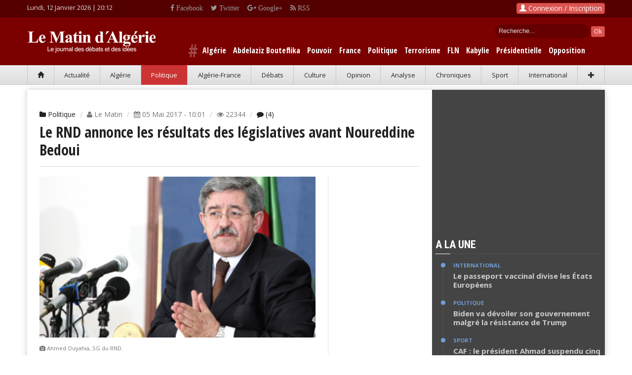

--- FILE ---
content_type: text/html; charset=UTF-8
request_url: https://www.lematindz.net/news/24253-le-rnd-annonce-les-resultats-des-legislatives-avant-noureddine-bedoui.html
body_size: 14887
content:
<!DOCTYPE html>
<html lang="fr">
<head>
<meta charset="utf-8" />
<meta http-equiv="X-UA-Compatible" content="IE=edge" />
<meta name="viewport" content="width=device-width, initial-scale=1" />
<base href="https://www.lematindz.net/" />
<script type="text/javascript">
// 
if (screen.width <= 699){
    var theurl = document.URL;
    var theredirect = theurl.replace('.net/', '.net/mobile/');
    window.location = theredirect;
}
// 
</script>
<!-- Google tag (gtag.js) -->
<script async="async" src="https://www.googletagmanager.com/gtag/js?id=G-6MMS13WC78" ></script>
<script>
  window.dataLayer = window.dataLayer || [];
  function gtag(){dataLayer.push(arguments);}
  gtag('js', new Date());

  gtag('config', 'G-6MMS13WC78');
</script>
<!-- /Google tag (gtag.js) -->
<title>Le RND annonce les résultats des législatives avant Noureddine Bedoui | Politique</title>
<meta name="generator" content="Le Matin d&#039;Algérie" />
<meta name="generation-time" content="0s" />

		<meta name="description" content="Dans un communiqué rendu public aujourd&amp;#039;hui, le Rassemblement national démocratique (RND) se félicite des résultats obtenus par ses candidats aux... : Dans un communiqué rendu public aujourd&#039;hui, le Rassemblement national démocratique (RND) se" />
		<meta name="keywords" content="Politique,Le RND annonce les résultats des législatives avant Noureddine Bedoui,Le,RND,annonce,les,résultats,des,législatives,avant,Noureddine,Bedoui" />

<!-- Quantcast Choice. Consent Manager Tag v2.0 (for TCF 2.0) -->
<script type="text/javascript" async="async">
//
(function() {
  var host = window.location.hostname;
  var element = document.createElement('script');
  var firstScript = document.getElementsByTagName('script')[0];
  var url = 'https://cmp.quantcast.com'
    .concat('/choice/', 'uRRXuSFV1dnMq', '/', host, '/choice.js?tag_version=V2');
  var uspTries = 0;
  var uspTriesLimit = 3;
  element.async = true;
  element.type = 'text/javascript';
  element.src = url;

  firstScript.parentNode.insertBefore(element, firstScript);

  function makeStub() {
    var TCF_LOCATOR_NAME = '__tcfapiLocator';
    var queue = [];
    var win = window;
    var cmpFrame;

    function addFrame() {
      var doc = win.document;
      var otherCMP = !!(win.frames[TCF_LOCATOR_NAME]);

      if (!otherCMP) {
        if (doc.body) {
          var iframe = doc.createElement('iframe');

          iframe.style.cssText = 'display:none';
          iframe.name = TCF_LOCATOR_NAME;
          doc.body.appendChild(iframe);
        } else {
          setTimeout(addFrame, 5);
        }
      }
      return !otherCMP;
    }

    function tcfAPIHandler() {
      var gdprApplies;
      var args = arguments;

      if (!args.length) {
        return queue;
      } else if (args[0] === 'setGdprApplies') {
        if (
          args.length > 3 &&
          args[2] === 2 &&
          typeof args[3] === 'boolean'
        ) {
          gdprApplies = args[3];
          if (typeof args[2] === 'function') {
            args[2]('set', true);
          }
        }
      } else if (args[0] === 'ping') {
        var retr = {
          gdprApplies: gdprApplies,
          cmpLoaded: false,
          cmpStatus: 'stub'
        };

        if (typeof args[2] === 'function') {
          args[2](retr);
        }
      } else {
        if(args[0] === 'init' && typeof args[3] === 'object') {
          args[3] = Object.assign(args[3], { tag_version: 'V2' });
        }
        queue.push(args);
      }
    }

    function postMessageEventHandler(event) {
      var msgIsString = typeof event.data === 'string';
      var json = {};

      try {
        if (msgIsString) {
          json = JSON.parse(event.data);
        } else {
          json = event.data;
        }
      } catch (ignore) {}

      var payload = json.__tcfapiCall;

      if (payload) {
        window.__tcfapi(
          payload.command,
          payload.version,
          function(retValue, success) {
            var returnMsg = {
              __tcfapiReturn: {
                returnValue: retValue,
                success: success,
                callId: payload.callId
              }
            };
            if (msgIsString) {
              returnMsg = JSON.stringify(returnMsg);
            }
            if (event && event.source && event.source.postMessage) {
              event.source.postMessage(returnMsg, '*');
            }
          },
          payload.parameter
        );
      }
    }

    while (win) {
      try {
        if (win.frames[TCF_LOCATOR_NAME]) {
          cmpFrame = win;
          break;
        }
      } catch (ignore) {}

      if (win === window.top) {
        break;
      }
      win = win.parent;
    }
    if (!cmpFrame) {
      addFrame();
      win.__tcfapi = tcfAPIHandler;
      win.addEventListener('message', postMessageEventHandler, false);
    }
  };

  makeStub();

  var uspStubFunction = function() {
    var arg = arguments;
    if (typeof window.__uspapi !== uspStubFunction) {
      setTimeout(function() {
        if (typeof window.__uspapi !== 'undefined') {
          window.__uspapi.apply(window.__uspapi, arg);
        }
      }, 500);
    }
  };

  var checkIfUspIsReady = function() {
    uspTries++;
    if (window.__uspapi === uspStubFunction && uspTries < uspTriesLimit) {
      console.warn('USP is not accessible');
    } else {
      clearInterval(uspInterval);
    }
  };

  if (typeof window.__uspapi === 'undefined') {
    window.__uspapi = uspStubFunction;
    var uspInterval = setInterval(checkIfUspIsReady, 6000);
  }
})();
//
</script>
<!-- End Quantcast Choice. Consent Manager Tag v2.0 (for TCF 2.0) --> 

<!-- facebook -->
<meta property="og:title" content="Le RND annonce les résultats des législatives avant Noureddine Bedoui" />
<meta property="og:type" content="article" />
<meta property="og:url" content="https://www.lematindz.net/news/24253-le-rnd-annonce-les-resultats-des-legislatives-avant-noureddine-bedoui.html" />
<meta property="og:description" content="Dans un communiqué rendu public aujourd&amp;#039;hui, le Rassemblement national démocratique (RND) se félicite des résultats obtenus par ses candidats aux..." />
<meta property="og:image" content="https://www.lematindz.net/thumb/600x350/r/files/2017/05/a_105400390.png" />
<meta property="og:image:width" content="600" />
<meta property="og:image:height" content="350" />
<meta property="og:site_name" content="Le Matin d'Alg&eacute;rie" />
<meta property="og:locale" content="fr_FR" />
<meta property="fb:app_id" content="1667326033557260" />
<!-- twitter -->
<meta name="twitter:card" content="summary_large_image" />
<meta name="twitter:site" content="@lematindz" />
<meta name="twitter:creator" content="@lematindz" />
<meta name="twitter:title" content="Le RND annonce les résultats des législatives avant Noureddine Bedoui" />
<meta name="twitter:url" content="https://www.lematindz.net/news/24253-le-rnd-annonce-les-resultats-des-legislatives-avant-noureddine-bedoui.html" />
<meta name="twitter:description" content="Dans un communiqué rendu public aujourd&amp;#039;hui, le Rassemblement national démocratique (RND) se félicite des résultats obtenus par ses candidats aux..." />
<meta name="twitter:image" content="https://www.lematindz.net/thumb/600x350/r/files/2017/05/a_105400390.png" />
<link rel="alternate" type="application/rss+xml" title="Le RND annonce les résultats des législatives avant Noureddine Bedoui" href="feed/news/24253-le-rnd-annonce-les-resultats-des-legislatives-avant-noureddine-bedoui.rss" />
<link rel="alternate" type="application/rss+xml" title="Politique" href="feed/politique/index.1.rss" />
<link rel="alternate" type="application/rss+xml" title="Le Matin d&#039;Algérie" href="feed/index.rss" />

<link rel="shortcut icon" href="https://www.lematindz.net/favicon.ico" type="image/x-icon" />
<link rel="canonical" href="https://www.lematindz.net/news/24253-le-rnd-annonce-les-resultats-des-legislatives-avant-noureddine-bedoui.html" />
<link rel="search" type="application/opensearchdescription+xml" href="opensearch" title="Le Matin d&#039;Algérie" />
<link href="https://fonts.googleapis.com/css?family=Roboto:400,500,500italic,400italic,700,700italic%7CRoboto+Condensed:400,700%7CRoboto+Slab" rel="stylesheet" type="text/css" />
<link href="https://fonts.googleapis.com/css?family=Open+Sans:300italic,400italic,600italic,700italic,800italic,400,300,600,700,800&amp;subset=latin" rel="stylesheet" type="text/css" />
<link rel="stylesheet" href="https://fonts.googleapis.com/css?family=Open+Sans+Condensed:700,300&amp;subset=latin" type="text/css" />
<link rel="stylesheet" href="https://cdnjs.cloudflare.com/ajax/libs/twitter-bootstrap/3.3.4/css/bootstrap.min.css" type="text/css" media="all" />
<link rel="stylesheet" href="https://cdnjs.cloudflare.com/ajax/libs/font-awesome/4.5.0/css/font-awesome.min.css" type="text/css" media="all" />
<link rel="stylesheet" href="https://www.lematindz.net/themes/lmdz/css/style.css?ver=6" type="text/css" media="all" />
<link rel="stylesheet" href="https://www.lematindz.net/themes/lmdz/css/jssocials.css" type="text/css" media="all" />
<script type="text/javascript">var _gaq=[['_setAccount','UA-32969128-1'],['_trackPageview']];</script>
<!--[if lt IE 9]>
<script src="https://cdnjs.cloudflare.com/ajax/libs/html5shiv/3.7.3/html5shiv.min.js"> </script>
<script src="https://cdnjs.cloudflare.com/ajax/libs/respond.js/1.4.2/respond.min.js"> </script>
<![endif]-->
<!-- Google auto ads -->
<script async="async" src="//pagead2.googlesyndication.com/pagead/js/adsbygoogle.js" ></script>
<script>
     (adsbygoogle = window.adsbygoogle || []).push({
          google_ad_client: "ca-pub-2542367963502539",
          enable_page_level_ads: true
     });
</script>
<!-- /Google auto ads -->
<!-- Taboola ads -->

<script type="text/javascript">
//
  window._taboola = window._taboola || [];
  _taboola.push({article:'auto'});
  !function (e, f, u, i) {
    if (!document.getElementById(i)){
      e.async = 1;
      e.src = u;
      e.id = i;
      f.parentNode.insertBefore(e, f);
    }
  }(document.createElement('script'),
  document.getElementsByTagName('script')[0],
  '//cdn.taboola.com/libtrc/lematindalgriedz/loader.js',
  'tb_loader_script');
  if(window.performance && typeof window.performance.mark == 'function')
    {window.performance.mark('tbl_ic');}
//
</script>

<!-- /Taboola ads -->
</head>


<body>
<!-- Facebook SDK -->
<script>
  window.fbAsyncInit = function() {
    FB.init({
      appId      : '854432234675349',
      cookie     : true,
      xfbml      : true,
      version    : 'v2.8'
    });
    FB.AppEvents.logPageView();
  };

  (function(d, s, id){
     var js, fjs = d.getElementsByTagName(s)[0];
     if (d.getElementById(id)) {return;}
     js = d.createElement(s); js.id = id;
     js.src = "//connect.facebook.net/fr_FR/sdk.js";
     fjs.parentNode.insertBefore(js, fjs);
   }(document, 'script', 'facebook-jssdk'));
</script>
<!-- /Facebook SDK -->

<div id="page-outer-wrap">
	<div id="page-inner-wrap">
		
<header id="page-header" class="hidden-xs" style="background:#550000">
<div class="container">
<div class="row no-margin" style="padding:6px 0">
<div class="date_new"><script type="text/javascript" language="javascript">
//
var mydate=new Date();
var year=mydate.getYear();
if (year < 1000) {
       year+=1900
 }
 var day = mydate.getDay();
var month	= mydate.getMonth();
var daym	= mydate.getDate();
if (daym < 10) {
     daym = "0"+daym;
}
var dayarray 	= new Array("Dimanche","Lundi","Mardi","Mercredi","Jeudi","Vendredi","Samedi");
var montharray 	= new Array("Janvier","F\351vrier","Mars","Avril","Mai","Juin","Juillet","Aout","Septembre","Octobre","Novembre","D\351cembre");
document.write(dayarray[day]+", "+daym+" "+montharray[month]+" "+year+" | ");
//
</script>
<span id="livetime"> </span> <script type="text/javascript">
<!--
function runLiveTime() {
    var time = new Date();
    var hours = time.getHours();
    var minutes = time.getMinutes();
    minutes=((minutes < 10) ? "0" : "") + minutes;
    var clock = hours + ":" + minutes;
    if(clock != document.getElementById('livetime').innerHTML) document.getElementById('livetime').innerHTML = clock;
    timer = setTimeout("runLiveTime()",1000);
}
runLiveTime();
//-->
</script> 
</div>
<div class="social_top2"><div style="float:right;height:20px;padding-right:10px;overflow:hidden">
<div class="social_top"><a class="fa fa-facebook" href="https://www.facebook.com/lematindz" target="_blank"> Facebook</a></div>
<div class="social_top"><a class="fa fa-twitter" href="https://twitter.com/lematindz" target="_blank"> Twitter</a></div>
<div class="social_top"><a class="fa fa-google-plus" href="https://plus.google.com/112080414084923808897" target="_blank"> Google+</a></div>
<div class="social_top"><a class="fa fa-rss" href="https://www.lematindz.net/feed/index.1.rss" target="_blank"> RSS</a></div>
</div></div>
<div id="login_dropdown" class="dropdown" style="float:right;"><!--NoCache box/fb_login.tpl-->
    <div id="box_login">
     
        <button type="button" class="btn btn-danger" style="padding:0 5px;" data-toggle="modal" data-target="#loginModal"><span class="glyphicon glyphicon-user"><!-- --></span> Connexion / Inscription</button>
        <div class="modal fade" id="loginModal" tabindex="-1" role="dialog" aria-labelledby="myModalLabel" aria-hidden="true">
            <div class="modal-dialog">
                <div class="modal-content">
                    <div class="modal-header">
                        <button type="button" class="close" data-dismiss="modal" aria-label="Close"><span aria-hidden="true">&times;</span></button>
                        <h3 class="modal-title" id="myModalLabel">Connexion</h3>
                    </div>
                    <div class="modal-body">
                        
                            
                        
                        <div id="forgot_form_holder" style="margin: 0 20px;padding: 20px;border: 1px solid #e5e5e5;box-shadow: rgba(200,200,200,0.7) 0 4px 10px -1px; display:none;">
                            <div class="bg-info text-muted"><p>Saisissez votre adresse e-mail fournie lors de votre inscription. Vous recevrez par email les instructions pour r&eacute;initialiser votre mot de passe.</p></div>
                            <form action="index.php" id="forgot_password_form" data-async="data-async" data-target="#login_dropdown" method="post" class="form-horizontal" onsubmit="return false;">
                                <input name="SECURITY_TOKEN" value="368ea3d8e6" type="hidden" />
                                <input name="login" value="1" type="hidden" />
                                <input name="action" value="login" type="hidden" />
                                <input name="cmd" value="forgotMail" type="hidden" />
                                <input name="template_output" value="box/fb_login" type="hidden" />
                                <input name="LOGIN_username" value="" type="hidden" />
    
                                <div class="form-group">
                                    <label for="inputEmail" class="col-sm-3 control-label">E-mail</label>
                                    <div class="col-sm-9">
                                        <input class="form-control" id="inputEmail" name="LOGIN_email" placeholder="Votre email" type="email" required="required" />
                                    </div>
                                </div>
                                <div class="form-group">
                                    <label for="login" class="col-sm-3 control-label"> </label>
                                    <div class="col-sm-9">   
                                        <input value="Soumettre" name="login" form="forgot_password_form" id="flogin" class="btn btn-danger" type="submit" /> <a href="#" class="pull-right" onclick="$('#login_form_holder').show();$('.modal-title').html('Connexion');$('#forgot_form_holder').hide();">Retourner &agrave; la Connexion &raquo;</a>
                                    </div>
                                </div>
                            </form>
                        </div>
                        <div id="login_form_holder" style="margin: 0 20px;padding: 20px;border: 1px solid #e5e5e5;box-shadow: rgba(200,200,200,0.7) 0 4px 10px -1px;">
                            <form id="login_form" data-async="data-async" data-target="#login_dropdown" action="index.php" method="post" class="form-horizontal" onsubmit="return false;">
                                <input name="SECURITY_TOKEN" value="368ea3d8e6" type="hidden" />
                                <input name="action" value="login" type="hidden" />
                                <input name="cmd" value="login" type="hidden" />
                                <input name="template_output" value="box/fb_login" type="hidden" />
                                <div class="form-group">
                                  <label for="inputUsername" class="control-label col-sm-3">Votre Email ou Identifiant</label>
                                  <div class="col-sm-9">    
                                      <input type="text" class="form-control" name="LOGIN_username" id="inputUsername" placeholder="Email ou Identifiant" required="required" />
                                  </div>
                                </div>
                                <div class="form-group">
                                    <label for="inputPassword" class="control-label col-sm-3">Mot de Passe</label>
                                    <div class="col-sm-9">
                                        <input type="password" class="form-control" name="LOGIN_password" id="inputPassword" placeholder="Votre mot de passe" required="required" />
                                    </div>
                                </div>
                                <div class="form-group">
                                    <div class="checkbox col-sm-9 pull-right">
                                        <label><input name="LOGIN_remember" value="1" type="checkbox" /> Se souvenir de moi ? | <a href="#" onclick="$('#login_form_holder').hide();$('.modal-title').html('Mot de passe oubli&eacute; ?');$('#forgot_form_holder').show();">Mot de passe oubli&eacute; ?</a></label>
                                    </div>
                                </div>
                                <div class="form-group">
                                    <div class="col-sm-9 pull-right">
                                        <input value="Soumettre" name="login" form="login_form" id="login" class="btn btn-danger" type="submit" />
                                    </div>
                                </div>
                            </form>
                        </div>
                    </div>
                    <div class="modal-footer">
                        <a href="login.html" class="btn btn-success pull-left" role="button">Cr&eacute;er un nouveau compte ?</a> 
                        <!--<a href="https://www.lematindz.net/facebook-login" class="btn btn-primary pull-right" role="button"><span class="fa fa-facebook"><!- -></span> | Utilisez votre compte Facebook</a>-->
                    </div>
                </div>
            </div>
        </div>
    </div><!--NoCache--></div>
</div>
</div>
<div id="header-branding">
<div class="container">
<div class="row no-margin">
<div class="col-sm-6 col-md-4 no-padding" style="width:310px;position:relative;">
<h1><a href="https://www.lematindz.net/"><img src="https://www.lematindz.net/themes/lmdz/img/logo.png" alt="Le Matin d&#039;Algérie" title="Le Matin d&#039;Algérie" /></a></h1>
</div>
<div style="color:#fff;overflow:hidden;padding-top:15px">
<div style="float:right;width:250px;text-align:right">
	
		<div id="box_search" class="search">
     		<form action="https://www.lematindz.net/gresults.html" id="gsform">
			<input type="hidden" name="cx" value="003182576678306836449:auaeacahp3y" />
    		<input type="hidden" name="cof" value="FORID:10" />
    		<input type="hidden" name="ie" value="UTF-8" />
            <div id="search_top">    
        	<input type="text" name="q" id="gsinput" class="form_text" maxlength="128" size="15" value="Recherche..." onblur="if(this.value=='') this.value='Recherche...'" onfocus="if (this.value =='Recherche...' ) this.value=''" />
        	<input type="submit" name="sa" id="gsbutton" class="btn btn-danger btn-xs" value="Ok" />
            </div>
			</form>        
        </div>
	
</div>
</div>

    
            
                	<div class="hastags">
		<span style="color:#a04747;font-size:36px;position:relative;top:8px"># </span>
                    
                        
                            <a href="keywords/algerie">Algérie</a>
                        
                    
                        
                            <a href="keywords/abdelaziz-bouteflika">Abdelaziz Bouteflika</a>
                        
                    
                        
                            <a href="keywords/pouvoir">Pouvoir</a>
                        
                    
                        
                            <a href="keywords/france">France</a>
                        
                    
                        
                            <a href="keywords/politique">Politique</a>
                        
                    
                        
                            <a href="keywords/terrorisme">Terrorisme</a>
                        
                    
                        
                            <a href="keywords/fln">FLN</a>
                        
                    
                        
                            <a href="keywords/kabylie">Kabylie</a>
                        
                    
                        
                            <a href="keywords/presidentielle">Présidentielle</a>
                        
                    
                        
                            <a href="keywords/opposition">Opposition</a>
                        
                    
                </div>
            
        

</div>
</div>
</div>
<div id="header-navigation">
<div class="container">
	<nav id="menu">
		<ul class="nav clearfix text-nowrap nav-justified">
			<li><a href="https://www.lematindz.net/"><span class="glyphicon glyphicon-home"><!-- --></span></a></li>
			<li id="c_1"><a href="https://www.lematindz.net/actualite/index.1.html">Actualit&eacute;</a></li>
			<li id="c_38"><a href="https://www.lematindz.net/algerie/index.1.html">Alg&eacute;rie</a></li>	
			<li id="c_11"><a href="https://www.lematindz.net/politique/index.1.html">Politique</a></li>
			<li id="c_18"><a href="https://www.lematindz.net/algerie-france/index.1.html">Alg&eacute;rie-France</a></li>
			<li id="c_4"><a href="https://www.lematindz.net/debats-idees/index.1.html">D&eacute;bats</a></li>
			<li id="c_16"><a href="https://www.lematindz.net/culture/index.1.html">Culture</a></li>
			<li id="c_29"><a href="https://www.lematindz.net/vous-avez-dit/index.1.html">Opinion</a></li>
            <li id="c_23"><a href="https://www.lematindz.net/analyse/index.1.html">Analyse</a></li>
			<li id="c_3"><a href="https://www.lematindz.net/chroniques/index.1.html">Chroniques</a></li>
            <li id="c_48"><a href="https://www.lematindz.net/sport/index.1.html">Sport</a></li>
			<li id="c_45"><a href="https://www.lematindz.net/international/index.1.html">International</a></li>
            <li><a class="current" role="button" data-toggle="collapse" href="#collapseSecMenu" aria-expanded="false" aria-controls="collapseSecMenu"><span class="glyphicon glyphicon-plus"><!-- --></span></a></li>
		</ul>
	</nav>
</div>
</div>
<div class="collapse sec_menu" id="collapseSecMenu">
<div class="container"> 
<div class="sec_menu_padding">
<div id="c_52" class="sec_menu_item"><a href="https://www.lematindz.net/le-coup-de-gueule-de-didou/index.1.html">Coup de gueule de didou</a></div>
<div id="c_31" class="sec_menu_item"><a href="https://www.lematindz.net/communiques/index.1.html">Communiqu&eacute;s</a></div>
<div id="c_46" class="sec_menu_item"><a href="https://www.lematindz.net/economie-finance/index.1.html">Economie-Finance</a></div>
<div id="c_14" class="sec_menu_item"><a href="https://www.lematindz.net/notre-memoire/index.1.html">M&eacute;moire</a></div>
<div id="c_42" class="sec_menu_item"><a href="https://www.lematindz.net/deces/index.1.html">D&eacute;c&egrave;s</a></div>
<div id="c_41" class="sec_menu_item"><a href="https://www.lematindz.net/condoleances/index.1.html">Condol&eacute;ances</a></div>
<div class="sec_menu_item" style="border:none"><a title="Les derniers articles" href="https://www.lematindz.net/derniers-articles.html">En continu</a></div>
</div>				
</div>
</div>
</header>
		<div class="container">
			<!--<div class="row" style="height:auto;margin:10px auto;border:#CCC solid 2px">
<a href="#" target="_blank"><img src="https://www.lematindz.net/medias/banners/AP_728x90_LeMatin_DZ.gif" alt="" title="" class="img-responsive" /></a>
<h3 style="text-align:center;">LeMatindz recherche des prospecteurs en publicité. Envoyez Cv à <a style="color:red" href="mailto:redactionlematindz@gmail.com">redactionlematindz@gmail.com</a>. Adresse :  BP n° 63 M 16058  Mohammadia, Alger</h3>
</div>-->
			<div id="page-content" class="clearfix">
				<div id="main" class="article">
					<article id="article-post" class="cat-showtime">
						<header>
							<ol class="breadcrumb">
								<li class="active"><a href="politique/index.1.html"><span class="fa fa-folder"><!-- --></span> Politique</a></li>
                                <li class="active"><span class="fa fa-user"><!-- --></span> Le Matin </li>
								<li class="active"><span class="fa fa-calendar"><!-- --></span> 05 Mai 2017 - 10:01</li>
								<li class="active"><span class="fa fa-eye"><!-- --></span> 22344 </li>
                                
        							 
         								<li class="active"><a class="brand" href="#box_comments" rel="nofollow"><span class="fa fa-comment"><!-- --></span> (4)</a></li>
         							   
        						
							</ol>
							<h1>Le RND annonce les résultats des législatives avant Noureddine Bedoui</h1>
						</header>
						<div class="row row-highlights">
							<div class="col-sm-9">
								
                  
                                    
                                    
                                	<div class="head-image thumb-wrap relative" style="padding-bottom:16px">
                                    	<img src="https://www.lematindz.net/thumb/600x350/r/files/2017/05/a_105400390.png" width="600" height="350" alt="Ahmed Ouyahia, SG du RND." class="img-responsive" />
                                    </div>
                                    
                                    	<figcaption class="img-caption" itemprop="description"><span class="fa fa-camera"><!-- --></span> Ahmed Ouyahia, SG du RND.</figcaption>
									
                                
                                <div id="CustomArticleShareTop" style="margin-bottom:20px"> </div> 
                                
                                    <p>Dans un communiqué rendu public aujourd&#039;hui, le Rassemblement national démocratique (RND) se félicite des résultats obtenus par ses candidats aux législatives.</p>
                                
                                <div style="padding-bottom: 15px;">
                                	<div class="ad">
<script async="async" src="//pagead2.googlesyndication.com/pagead/js/adsbygoogle.js"> </script>
<ins class="adsbygoogle" style="display:block; text-align:center;" data-ad-layout="in-article" data-ad-format="fluid" data-ad-client="ca-pub-2542367963502539" data-ad-slot="4333380035" ></ins>
<script>
(adsbygoogle = window.adsbygoogle || []).push({});
</script>
</div>
                                </div>
                                <div id="article_in" style="margin: 10px 0 20px 0;font-size: 15px"><p>Le ministre de l'Int&eacute;rieur est averti : le RND d'Ouyahia a d&eacute;j&agrave; sa centaine de si&egrave;ges. Pas un de moins surtout &agrave; l'annonce des r&eacute;sultats. Dans son communiqu&eacute;, le parti souligne qu'apr&egrave;s la collecte des r&eacute;sultats pr&eacute;liminaires aupr&egrave;s de ses structures locales, "le RND rel&egrave;ve avec satisfaction une progression de pr&egrave;s de 50% du nombre de ses d&eacute;put&eacute;s, passant de 68 en 2012 &agrave; une centaine".</p> <p>Par l'occasion, le RND a bien &eacute;videmment rappel&eacute; qu'il va mobiliser ses d&eacute;put&eacute;s "au service de la mise en oeuvre du programme de son excellence le pr&eacute;sident Abdelaziz Bouteflika ainsi que la concr&eacute;tisation de son propre programme pr&eacute;sent&eacute; durant la campagne &eacute;lectorale".</p> <p>Tout le monde est rassur&eacute;, le RND va se partager les tr&egrave;s convoit&eacute;s si&egrave;ges de d&eacute;put&eacute;s avec son affid&eacute;, le FLN et mettra en oeuvre le programme du "pr&eacute;sident d'honneur du FLN", puisque manifestement le parti d'Ahmed Ouyahia en est d&eacute;pourvu.</p> <p>Comme les r&eacute;jouissances &eacute;taient trop courtes pour le mandat pr&eacute;c&eacute;dent &agrave; l'APN, on les reconduit, gr&acirc;ce aux d&eacute;put&eacute;s du RND, avec un z&egrave;le beaucoup plus appuy&eacute;.</p> <p><strong>Sofiane Ayache</strong></p></div>
                                <div class="ad" style="margin-bottom: 30px">
<script async="async" src="https://pagead2.googlesyndication.com/pagead/js/adsbygoogle.js?client=ca-pub-2542367963502539" crossorigin="anonymous" ></script>
<!-- lematin_ad_336x280 -->
<ins class="adsbygoogle" style="display:block" data-ad-client="ca-pub-2542367963502539" data-ad-slot="9450794402" data-ad-format="auto" ></ins>
<script>
     (adsbygoogle = window.adsbygoogle || []).push({});
</script>
</div>
                                <div style="display:block;width:100%;height:auto;margin-bottom: 10px;">
<div id="taboola-below-article-thumbnails" ></div>
<script type="text/javascript">
  window._taboola = window._taboola || [];
  _taboola.push({
    mode: 'thumbnails-a',
    container: 'taboola-below-article-thumbnails',
    placement: 'Below Article Thumbnails',
    target_type: 'mix'
  });
</script>
</div>
								

<div style="width:100%;overflow:hidden;margin-top:30px;">


<div class="tag_new"><a rel="tag" href="keywords/bouteflika">Bouteflika</a></div>



<div class="tag_new"><a rel="tag" href="keywords/algerie">Algérie</a></div>



<div class="tag_new"><a rel="tag" href="keywords/ouyahia">Ouyahia</a></div>



<div class="tag_new"><a rel="tag" href="keywords/legislatives">Législatives</a></div>



<div class="tag_new"><a rel="tag" href="keywords/rnd">RND</a></div>


</div>


								<div id="CustomArticleShareBot" style="margin:10px 0"> </div>
							</div>
							<div class="col-sm-3 highlights">
								
	

							</div>
						</div>
					</article>
					
<section class="news-lay-3 bottom-margin">
<header><h2><strong>Plus d'articles de : <a href="politique/index.1.html">Politique</a></strong></h2><span class="borderline"> </span></header>
<div class="row">
	
        <article class="col-xs-6 col-sm-3">
            <a title="Biden va dévoiler son gouvernement malgré la résistance de Trump" href="news/25755-biden-va-devoiler-son-gouvernement-malgre-la-resistance-de-trump.html"><img src="https://www.lematindz.net/thumb/265x160/r/files/images/blank-img.jpg" data-src="https://www.lematindz.net/thumb/265x160/r/files/2020/11/barack-obama-et-joe-biden-min.jpg" alt="Biden va dévoiler son gouvernement malgré la résistance de Trump" class="img-responsive" /></a>
            <span class="published"><span class="fa fa-calendar"><!-- --></span> 23 Nov 2020 | <span class="fa fa-clock-o"><!-- --></span> 18:05</span>
            <h3><a href="news/25755-biden-va-devoiler-son-gouvernement-malgre-la-resistance-de-trump.html">Biden va dévoiler son gouvernement malgré la résistance de Trump</a></h3>
        </article>
		
        
	
        <article class="col-xs-6 col-sm-3">
            <a title="&quot;Le fait d’envisager un 5e mandat est une provocation&quot;, estime Mokrane Ait Larbi" href="news/25718-le-fait-denvisager-un-5e-mandat-est-une-provocation-estime-mokrane-ait-larbi.html"><img src="https://www.lematindz.net/thumb/265x160/r/files/images/blank-img.jpg" data-src="https://www.lematindz.net/thumb/265x160/r/files/2017/10/mokrane-a-t-larbi-chakib-khellil-sera-le-prochain-pr-sident-alg-rien_268169158.jpg" alt="&quot;Le fait d’envisager un 5e mandat est une provocation&quot;, estime Mokrane Ait Larbi" class="img-responsive" /></a>
            <span class="published"><span class="fa fa-calendar"><!-- --></span> 23 Oct 2017 | <span class="fa fa-clock-o"><!-- --></span> 16:39</span>
            <h3><a href="news/25718-le-fait-denvisager-un-5e-mandat-est-une-provocation-estime-mokrane-ait-larbi.html">&quot;Le fait d’envisager un 5e mandat est une provocation&quot;, estime Mokrane Ait Larbi</a></h3>
        </article>
		<div class="clearfix visible-xs-block" ></div>
        
	
        <article class="col-xs-6 col-sm-3">
            <a title="La RAM et les banques marocaines s’insurgent contre les allégations de Messahel" href="news/25698-la-ram-et-les-banques-marocaines-sinsurgent-contre-les-allegations-de-messahel.html"><img src="https://www.lematindz.net/thumb/265x160/r/files/images/blank-img.jpg" data-src="https://www.lematindz.net/thumb/265x160/r/files/2017/10/messahel1_445230244.jpg" alt="La RAM et les banques marocaines s’insurgent contre les allégations de Messahel" class="img-responsive" /></a>
            <span class="published"><span class="fa fa-calendar"><!-- --></span> 21 Oct 2017 | <span class="fa fa-clock-o"><!-- --></span> 20:50</span>
            <h3><a href="news/25698-la-ram-et-les-banques-marocaines-sinsurgent-contre-les-allegations-de-messahel.html">La RAM et les banques marocaines s’insurgent contre les allégations de Messahel</a></h3>
        </article>
		
        
	
        <article class="col-xs-6 col-sm-3">
            <a title="Messahel: &quot;Les banques marocaines font du blanchiment d’argent du haschich&quot; (Vidéo)" href="news/25687-messahel-les-banques-marocaines-font-du-blanchiment-dargent-du-hachiche-video.html"><img src="https://www.lematindz.net/thumb/265x160/r/files/images/blank-img.jpg" data-src="https://www.lematindz.net/thumb/265x160/r/files/2017/10/messahel_495528008.jpg" alt="Messahel: &quot;Les banques marocaines font du blanchiment d’argent du haschich&quot; (Vidéo)" class="img-responsive" /></a>
            <span class="published"><span class="fa fa-calendar"><!-- --></span> 21 Oct 2017 | <span class="fa fa-clock-o"><!-- --></span> 06:09</span>
            <h3><a href="news/25687-messahel-les-banques-marocaines-font-du-blanchiment-dargent-du-hachiche-video.html">Messahel: &quot;Les banques marocaines font du blanchiment d’argent du haschich&quot; (Vidéo)</a></h3>
        </article>
		<div class="clearfix visible-xs-block" ></div>
        <div class="clearfix hidden-xs" ></div>
	
        <article class="col-xs-6 col-sm-3">
            <a title="Administration publique algérienne : la méforme de l&#039;ordre en place" href="news/25685-administration-publique-la-meforme-de-lordre-en-place.html"><img src="https://www.lematindz.net/thumb/265x160/r/files/images/blank-img.jpg" data-src="https://www.lematindz.net/thumb/265x160/r/files/2017/10/ad-min-int_569552841.jpg" alt="Administration publique algérienne : la méforme de l&#039;ordre en place" class="img-responsive" /></a>
            <span class="published"><span class="fa fa-calendar"><!-- --></span> 20 Oct 2017 | <span class="fa fa-clock-o"><!-- --></span> 22:09</span>
            <h3><a href="news/25685-administration-publique-la-meforme-de-lordre-en-place.html">Administration publique algérienne : la méforme de l&#039;ordre en place</a></h3>
        </article>
		
        
	
        <article class="col-xs-6 col-sm-3">
            <a title="Responsables mais pas capables, les gouvernants algériens" href="news/25669-responsables-mais-pas-capables-les-gouvernants-algeriens.html"><img src="https://www.lematindz.net/thumb/265x160/r/files/images/blank-img.jpg" data-src="https://www.lematindz.net/thumb/265x160/r/files/2017/10/le-pr-sident-alg-rien-abdelaziz-bouteflika_548650694.jpg" alt="Responsables mais pas capables, les gouvernants algériens" class="img-responsive" /></a>
            <span class="published"><span class="fa fa-calendar"><!-- --></span> 19 Oct 2017 | <span class="fa fa-clock-o"><!-- --></span> 20:32</span>
            <h3><a href="news/25669-responsables-mais-pas-capables-les-gouvernants-algeriens.html">Responsables mais pas capables, les gouvernants algériens</a></h3>
        </article>
		<div class="clearfix visible-xs-block" ></div>
        
	
        <article class="col-xs-6 col-sm-3">
            <a title="Abdeslam Bouchouareb et Amar Ghoul enfin devant la justice algérienne?" href="news/25654-abdeslam-bouchouareb-et-amar-ghoul-enfin-devant-la-justice-algerienne.html"><img src="https://www.lematindz.net/thumb/265x160/r/files/images/blank-img.jpg" data-src="https://www.lematindz.net/thumb/265x160/r/files/2017/10/amar-ghoul-bouchouareb_924218645.jpg" alt="Abdeslam Bouchouareb et Amar Ghoul enfin devant la justice algérienne?" class="img-responsive" /></a>
            <span class="published"><span class="fa fa-calendar"><!-- --></span> 18 Oct 2017 | <span class="fa fa-clock-o"><!-- --></span> 04:05</span>
            <h3><a href="news/25654-abdeslam-bouchouareb-et-amar-ghoul-enfin-devant-la-justice-algerienne.html">Abdeslam Bouchouareb et Amar Ghoul enfin devant la justice algérienne?</a></h3>
        </article>
		
        
	
        <article class="col-xs-6 col-sm-3">
            <a title="Boukrouh s&#039;en prend aux &quot;trois personnalités nationales&quot;" href="news/25557-boukrouh-sen-prend-aux-trois-personnalites-nationales.html"><img src="https://www.lematindz.net/thumb/265x160/r/files/images/blank-img.jpg" data-src="https://www.lematindz.net/thumb/265x160/r/files/2017/10/boukrouh-2629072-465x348-294294836_632477043.jpg" alt="Boukrouh s&#039;en prend aux &quot;trois personnalités nationales&quot;" class="img-responsive" /></a>
            <span class="published"><span class="fa fa-calendar"><!-- --></span> 08 Oct 2017 | <span class="fa fa-clock-o"><!-- --></span> 19:03</span>
            <h3><a href="news/25557-boukrouh-sen-prend-aux-trois-personnalites-nationales.html">Boukrouh s&#039;en prend aux &quot;trois personnalités nationales&quot;</a></h3>
        </article>
		<div class="clearfix visible-xs-block" ></div>
        <div class="clearfix hidden-xs" ></div>
	
</div>
</section>
                    
	
			<div id="box_comments">
				<div class="box_body">
					<div class="comment_block">
						
							<h4 class="comments-title">
                                
                                    <a href="feed/news/24253-le-rnd-annonce-les-resultats-des-legislatives-avant-noureddine-bedoui.rss" alt="S'inscrire aux flux rss des commentaires" title="S'inscrire aux flux rss des commentaires"><span class="fa fa-rss pull-right"><!-- --></span></a>
                                
								<span class="glyphicon glyphicon-comment"><!-- --></span> Commentaires (4) | <a class="brand" href="#comment_dump_container" rel="nofollow">R&eacute;agir ?</a>
							</h4>
						
						<div id="comment_list">
							
							
								<a name="comment_217807"> </a>
								<div class="comment_holder">
                                    <div class="comment_body">
                                       	<div class="comment-avatar"><img class="avatar" src="https://www.gravatar.com/avatar/d41d8cd98f00b204e9800998ecf8427e?d=https%3A%2F%2Fwww.lematindz.net%2Fthemes%2Flmdz%2Fimg%2Favatar.gif&amp;s=45" alt="avatar" /></div>
                                        <div class="author-comment">
											<cite class="fn">
												<strong>youcef hamidi</strong>
                                            	
													<a href="https://virtuelcampus.univ-msila.dz/facsegc/" target="_blank" rel="nofollow"><span class="fa fa-link" style="color:#900;"><!-- --> </span></a>
												
                                            </cite> 
                                            <div class="comment-meta commentmetadata"><span class="comment_stamp"></span></div> 
										</div>
                                        <div class="clearfix"> </div>
										<div class="comment-content"><p>merci pour les informations</p></div>
                                        <div class="clearfix"> </div>
                                        <div class="comment_actions">
                                        	<div class="comment-vote">
                                                <a href="javascript:voteComment(217807, 1);" title="Vote Positif" alt="Vote Positif"><span class="fa fa-thumbs-o-up" style="color:#900;"><!-- --> </span></a>
                                                <div id="comment_vote_217807" class="comment-vote-result"><span class="label label-info">0</span></div>
                                                <a href="javascript:voteComment(217807, -1);" title="Vote N&eacute;gatif" alt="Vote N&eacute;gatif"><span class="fa fa-thumbs-o-down" style="color:#900;"><!-- --> </span></a>
                                            </div>
                                            
                                                
                                            
                                        	
                                            	<div class="reply">
                                                    
                                                        
                                                        
                                                    
                                             	</div>
                                          	
                                        </div>
                                    </div>
                                    
                                        
										<div id="new_comment_holder_217807">  </div>
                                    
								</div>
							
								<a name="comment_210286"> </a>
								<div class="comment_holder">
                                    <div class="comment_body">
                                       	<div class="comment-avatar"><img class="avatar" src="https://www.gravatar.com/avatar/d41d8cd98f00b204e9800998ecf8427e?d=https%3A%2F%2Fwww.lematindz.net%2Fthemes%2Flmdz%2Fimg%2Favatar.gif&amp;s=45" alt="avatar" /></div>
                                        <div class="author-comment">
											<cite class="fn">
												<strong>msilaDSP DSP</strong>
                                            	
													<a href="https://virtuelcampus.univ-msila.dz/facdroitsp/" target="_blank" rel="nofollow"><span class="fa fa-link" style="color:#900;"><!-- --> </span></a>
												
                                            </cite> 
                                            <div class="comment-meta commentmetadata"><span class="comment_stamp"></span></div> 
										</div>
                                        <div class="clearfix"> </div>
										<div class="comment-content"><p>MERCIIIIIIIIIIIIIIIIIII</p></div>
                                        <div class="clearfix"> </div>
                                        <div class="comment_actions">
                                        	<div class="comment-vote">
                                                <a href="javascript:voteComment(210286, 1);" title="Vote Positif" alt="Vote Positif"><span class="fa fa-thumbs-o-up" style="color:#900;"><!-- --> </span></a>
                                                <div id="comment_vote_210286" class="comment-vote-result"><span class="label label-info">0</span></div>
                                                <a href="javascript:voteComment(210286, -1);" title="Vote N&eacute;gatif" alt="Vote N&eacute;gatif"><span class="fa fa-thumbs-o-down" style="color:#900;"><!-- --> </span></a>
                                            </div>
                                            
                                                
                                            
                                        	
                                            	<div class="reply">
                                                    
                                                        
                                                        
                                                    
                                             	</div>
                                          	
                                        </div>
                                    </div>
                                    
                                        
										<div id="new_comment_holder_210286">  </div>
                                    
								</div>
							
							<div id="new_comment_holder">  </div>
							
									<div id="box_pagination">
                                    	
                                        	
                                            <div id="comments-pagination" style="float:left; margin-right:25px">
                                            	<button type="button" class="btn btn-danger btn-xs" onclick="loadCommentsPage(1+1);">Plus de commentaires <span class="fa fa-arrow-down"><!-- --></span></button>
                                            </div>
                                            
                                            <div id="pagination-info" class="text-primary text-center" style="line-height:30px;">
                                                <strong class="text-capitalize">visualisation:</strong> 2 / 4
                                            </div>
                                        
									</div>
                                    <div class="clearfix" ></div>
								
						</div>
						<div id="comment_dump_container"> </div>
						
							
	
        
            
                <div id="comment_dump" class="alert alert-warning" role="alert">
                    Vous souhaitez contribuer ? <button type="button" class="btn btn-danger" data-toggle="modal" data-target="#loginModal">Connectez-vous</button> ou <a class="btn btn-default" href="https://www.lematindz.net/login.html" role="button">Inscrivez-vous</a>
                </div>
            
            
     	
        		
    

						
					</div>
				</div>
			</div>
		
	
        <div id="fb-root"> </div>
		<script type="text/javascript">
			function reportComment(id) {
				$.ajax({
					type: 'POST',
					processData: true,
					url: 'https://www.lematindz.net/',
					data: {
						action: 'comment',
						cmd: 'reportInappropriateContent',
						COMMENT_id: id,
						template_output: 'box/dump'
					},
					dataType: 'html',
					success: function(data){
						$('#comment_report_' + id).html(data);
					}
				});				
			}
			function voteComment(id, vote) {
				$.ajax({
					type: 'POST',
					processData: true,
					url: 'https://www.lematindz.net/',
					data: {
						action: 'comment',
						cmd: 'vote',
						COMMENT_id: id,
						COMMENT_vote: vote,
						template_output: 'box/dump'
					},
					dataType: 'html',
					success: function(data){
						$('#comment_vote_' + id).html(data);
					}
				});				
			}
			function loadCommentsPage(pg) {
				$.ajax({
					type: 'POST',
					processData: true,
					url: 'https://www.lematindz.net/',
					data: {
						action: 'comment',
						cmd: 'proxy',
						pg: pg,
						CURRENT_URL: 'https://www.lematindz.net/news/24253-le-rnd-annonce-les-resultats-des-legislatives-avant-noureddine-bedoui.html',
						article_id: 24253,
						template_output: 'box/fb_comments'
					},
					dataType: 'html',
					success: function(data){
						// remove pagination
						$('#box_pagination').remove();
						//$('#comment_list').append(data);
						$(data).insertBefore('#new_comment_holder');
					}
				});				
			}

			var reply_to_comment_id = 0;
			
			
			function updateComments() {
				var commentParam = $('#comment_form').serialize(true);
				
				
		
				var $dump = $('#comment_dump');
				if ($dump) $dump.remove();
				
				if (reply_to_comment_id != 0) {
					var $thecontainer = $('#new_comment_holder_' + reply_to_comment_id);
				} else {
					var $thecontainer = $('#new_comment_holder');
				}
				
				$.ajax({
					type: 'POST',
					url: 'https://www.lematindz.net/',
					processData: true,
					data: commentParam,
					dataType: 'html',
					async: true,
					insertion: 'before',
					success: function(output, status, xhr) {
						if (xhr.getResponseHeader('X-Vivvo-Action-Status') == 1) {
							var $form = $('#comment_form');
							$form.find('textarea[name="COMMENT_description"]').first().val("");
							
							
								_gaq.push(['_trackEvent', 'Article', 'Comment', '24253', 1]);
							
							
								cancelReplyTo();
							
							clearCommentDumps();

							$thecontainer.html(output);
	
						} else {
							var jScripts  = $(output).filter('script');
							$(jScripts).each(function( intI, objScript ){
								eval($(this).text());
							});
						}
					}
				});
		
				return false;
			}
		
			function clearCommentDumps() {
				var $commentDump = $('#comment_dump_container');
				if ($commentDump.length != 0) {
					$commentDump.children().remove();
				}
			}
		
			function addCommentDump(message, type, info) {
				var $commentDump = $('#comment_dump');
				if ($commentDump.length == 0) {
					var $container = $('#comment_dump_container');
					if ($container.length == 0) {
						return;
					}
					console.log("working 2-2 .....");
					$container.append($('<div ></div>').attr({
						'id': 'comment_dump'
					}));
					$commentDump = $('#comment_dump');
				}
				if (info) {
					message += ': ' + info;
				}
				$commentDump.append($('<span ></span>').attr({
					'class': type
				}).html(message));
			}
		
			
			function reply_to_comment(id, root, summary) {
				$('#COMMENT_reply_to').val(id);
				$('#COMMENT_root_comment').val(root);
				$('#COMMENT_description').focus();
				$('#writing_reply_to').html(summary);
				$('#writing_reply').show();
				reply_to_comment_id = id;
				return false;
			}

			function cancelReplyTo() {
				$('#COMMENT_reply_to').val('');
				$('#COMMENT_root_comment').val('');
				$('#writing_reply').hide();
				reply_to_comment_id = 0;
			}
			
		</script>
	

				</div>
				
<div id="sidebar">
<div class="ad">
<script async="async" src="//pagead2.googlesyndication.com/pagead/js/adsbygoogle.js" ></script>
<!-- lematindz_responsive -->
<ins class="adsbygoogle" style="display:block" data-ad-client="ca-pub-2542367963502539" data-ad-slot="2639100005" data-ad-format="auto" ></ins>
<script>
(adsbygoogle = window.adsbygoogle || []).push({});
</script>
</div>

<section class="module-timeline top-margin">
<header><h2>A LA UNE</h2><span class="borderline"><!-- --></span></header>
<div class="articles">
    <article>
        <div class="cnt">
            <i class="bullet bullet-tech"><!-- --></i>
            <span class="category cat-tech"><a href="international/index.1.html">International</a></span>
            <h3><a href="news/25761-le-passeport-vaccinal-divise-les-etats-europeens.html">Le passeport vaccinal divise les États Européens</a></h3>
        </div>                                
    </article>
    <article>
        <div class="cnt">
            <i class="bullet bullet-tech"><!-- --></i>
            <span class="category cat-tech"><a href="politique/index.1.html">Politique</a></span>
            <h3><a href="news/25755-biden-va-devoiler-son-gouvernement-malgre-la-resistance-de-trump.html">Biden va dévoiler son gouvernement malgré la résistance de Trump</a></h3>
        </div>                                
    </article>
    <article>
        <div class="cnt">
            <i class="bullet bullet-tech"><!-- --></i>
            <span class="category cat-tech"><a href="sport/index.1.html">Sport</a></span>
            <h3><a href="news/25754-caf-le-president-ahmad-suspendu-cinq-ans-par-la-fifa.html">CAF : le président Ahmad suspendu cinq ans par la Fifa</a></h3>
        </div>                                
    </article>
    <article>
        <div class="cnt">
            <i class="bullet bullet-tech"><!-- --></i>
            <span class="category cat-tech"><a href="sport/index.1.html">Sport</a></span>
            <h3><a href="news/25747-real-madrid-karim-benzema-aura-un-grand-role-a-jouer-pour-la-ldc.html">Real Madrid - Karim Benzema aura un grand rôle à jouer pour la LDC</a></h3>
        </div>                                
    </article>
    <article>
        <div class="cnt">
            <i class="bullet bullet-tech"><!-- --></i>
            <span class="category cat-tech"><a href="culture/index.1.html">Culture</a></span>
            <h3><a href="news/25746-porto-vecchio-histoire-culture-et-tourisme.html">Porto-Vecchio : histoire, culture et tourisme</a></h3>
        </div>                                
    </article>
</div>
</section>

<div class="img-responsive" style="margin-bottom:10px">
	<a href="https://www.lapressedz.com" target="_blank" alt="Lire la presse alg&eacute;rienne" title="Lire la presse alg&eacute;rienne"><img src="https://www.lematindz.net/medias/images/lapressedz.jpg" alt="La Presse Alg&eacute;rienne" class="img-responsive" /></a>
</div>

<div id="fb_twitter_box">
    <section class="module-white-box">
    	<header><h2>Nous suivre</h2><span class="borderline"> </span></header>
    	<div style="margin:5px 0px 10px;">
            <div class="fb-page" data-href="https://www.facebook.com/lematindz" data-small-header="false" data-adapt-container-width="true" data-hide-cover="true" data-show-facepile="false" data-show-posts="false"><div class="fb-xfbml-parse-ignore"><blockquote cite="https://www.facebook.com/lematindz"><a href="https://www.facebook.com/lematindz">lematindz</a></blockquote></div></div>
        </div>
        <div style="margin:5px 0px 10px;padding-top:10px;border-top:1px solid #BBB">
            <a href="https://twitter.com/lematindz" class="twitter-follow-button" data-lang="fr" data-size="large">Follow @LeMatin</a>
            <script async="async" src="//platform.twitter.com/widgets.js" charset="utf-8"> </script>
        </div>
    </section>
</div>

	
        <div id="box_newsletter" class="bottom-margin-10">
            <section class="module-white-box">
                <div id="newsletter_form_holder">
                    
                        <header><h2>S'abonner &agrave; la Newsletter</h2><span class="borderline"><!-- --></span></header>
                        <form id="newsletter_form" action="" method="post" onsubmit="CheckNewsletterForm(this);return false;" class="form-inline">
                            <input type="hidden" name="action" value="newsletter" />
                            <input type="hidden" name="cmd" value="subscriberAdd" />
                            <input type="hidden" name="template_output" value="box/plugin_newsletter" />
                            <div class="form-group">
                                <input class="form-control" type="text" name="PLUGIN_NEWSLETTER_email" id="PLUGIN_NEWSLETTER_email" placeholder="Votre Email" />
                            </div>
                            <input type="submit" class="btn btn-primary" name="submit" value="Ok" />
                        </form>
                        
                    
					<script type="text/javascript" language="javascript">
                    function CheckNewsletterForm(f) {
                        var email_re = /[a-z0-9!#$%&'*+\/=?^_`{|}~-]+(?:\.[a-z0-9!#$%&'*+\/=?^_`{|}~-]+)*@(?:[a-z0-9](?:[a-z0-9-]*[a-z0-9])?\.)+[a-z0-9](?:[a-z0-9-]*[a-z0-9])?/i;
                        if (!email_re.test(f.PLUGIN_NEWSLETTER_email.value)) {
                            alert("Email non valide.");
                            f.PLUGIN_NEWSLETTER_email.focus();
                            return false;
                        }
                        updateNewsletter();
                    }
					function updateNewsletter(){				  
						if ($('#newsletter_dump')){
							$('#newsletter_dump').remove();
						}
						newsletterParam = $('#newsletter_form').serialize(true);
						$.ajax({
							type: 'POST',
							url: 'index.php',
							processData: true,
							data: newsletterParam,
							dataType: 'html',
							success: function(data){
								$('#newsletter_form_holder').html(data);
							},
							error: function(e){
								alert(e);
							}
						});
					}
                    </script>
                </div>
            </section>
        </div>
	



<section class="module-news top-margin">
	<header><h2>Articles + Populaires</h2><span class="borderline"><!-- --></span></header>
	<div class="article-container">
    
</div>
</section>

<div style="display:block;width:100%;height:auto;margin-bottom: 10px;">
<h3 style="background: #CE111B none repeat scroll 0% 0%;color:#fff;padding:5px">Nos Archives...</h3>
<script async="async" src="//pagead2.googlesyndication.com/pagead/js/adsbygoogle.js"> </script>
<!-- lematindz_site_mcontent -->
<ins class="adsbygoogle" style="display:block" data-ad-format="autorelaxed" data-ad-client="ca-pub-2542367963502539" data-ad-slot="1890978005" ></ins>
<script>
     (adsbygoogle = window.adsbygoogle || []).push({});
</script>
</div>
</div>
			</div>
		</div>
		<footer id="page-footer">
<div class="container">
<nav id="foot-menu" class="hidden-xs">
	
			<ul class="clearfix">
            	<li class="home current"><a href="https://www.lematindz.net/"><span class="glyphicon glyphicon-home"><!-- --></span></a></li>
				
					<li><a href="https://www.lematindz.net/actualite/index.1.html">Actualité</a></li>
				
					<li><a href="https://www.lematindz.net/algerie/index.1.html">Algérie</a></li>
				
					<li><a href="https://www.lematindz.net/chroniques/index.1.html">Chroniques</a></li>
				
					<li><a href="https://www.lematindz.net/politique/index.1.html">Politique</a></li>
				
					<li><a href="https://www.lematindz.net/analyse/index.1.html">Analyse</a></li>
				
					<li><a href="https://www.lematindz.net/algerie-france/index.1.html">Algérie-France</a></li>
				
					<li><a href="https://www.lematindz.net/debats-idees/index.1.html">Débats</a></li>
				
					<li><a href="https://www.lematindz.net/culture/index.1.html">Culture</a></li>
				
					<li><a href="https://www.lematindz.net/notre-memoire/index.1.html">Mémoire</a></li>
				
					<li><a href="https://www.lematindz.net/communiques/index.1.html">Communiqués</a></li>
				
					<li><a href="https://www.lematindz.net/economie-finance/index.1.html">Economie-Finance</a></li>
				
					<li><a href="https://www.lematindz.net/sport/index.1.html">Sport</a></li>
				
					<li><a href="https://www.lematindz.net/international/index.1.html">International</a></li>
				
					<li><a href="https://www.lematindz.net/vous-avez-dit/index.1.html">Opinion</a></li>
				
					
				
					
				
					
				
					
				
					
				
					
				
					
				
					
				
					
				
					
				
					
				
					
				
					
				
					
				
			</ul>
		
</nav>
<span class="scrollToTop" style="display: inline;"><i class="fa fa-arrow-up"><!-- --></i></span>
<div class="about row">
<div class="col-sm-12 col-md-3"><h3><a href="https://www.lematindz.net/"><img src="https://www.lematindz.net/themes/lmdz/img/logo-footer.png" alt="Le Matin d&#039;Algérie}" /></a></h3></div>
<div class="col-sm-6 col-md-5" style="padding-top:10px;padding-left:170px">
<a title="Nous suivre sur Facebook" href="https://www.facebook.com/lematindz" target="_blank"><i class="fa fa-facebook-square fa-2x"><!-- --></i></a>
<a title="Nous suivre sur Twitter" href="https://twitter.com/lematindz" target="_blank"><i class="fa fa-twitter fa-2x"><!-- --></i></a>
<a title="Nous suivre sur Google+" href="https://plus.google.com/112080414084923808897" target="_blank"><i class="fa fa-google-plus fa-2x"><!-- --></i></a>
<a title="Nous suivre sur RSS" href="https://www.lematindz.net/feed/"><i class="fa fa-rss fa-2x"><!-- --></i></a>
</div>
<div class="col-sm-6 col-md-4">
<ul>
<li><a href="https://www.lematindz.net/conditions-generales-d-utilisation.html" alt="Conditions G&eacute;n&eacute;rales d'Utilisation"><span class="fa fa-arrow-circle-right"><!-- --></span> C.G.U</a></li>
<li><a href="https://www.lematindz.net/qui-sommes-nous.html"><span class="fa fa-arrow-circle-right"><!-- --></span> Qui Sommes-Nous</a></li>
<li><a href="https://www.lapressedz.com/" target="_blank"><span class="fa fa-arrow-circle-right"><!-- --></span> Presse Alg&eacute;rienne</a></li>
<li><a href="https://www.lematindz.net/politique-de-confidentialite.html" alt="Politique de confidentialit&eacute;"><span class="fa fa-arrow-circle-right"><!-- --></span> Politique de confidentialit&eacute;</a></li>
<li><a href="https://www.diasporadz.com/" title="Diaspora Alg&eacute;rienne" target="_blank"><span class="fa fa-arrow-circle-right"><!-- --></span> DIASPORADZ</a></li>
<li><a href="https://www.lematindz.net/nous-contacter.html"><span class="fa fa-arrow-circle-right"><!-- --></span> Nous Contacter</a></li>
</ul>
</div>
</div>
<div class="copyright row">                    
<div class="col-sm-6">&copy; 2007-2024. Tous droits r&eacute;serv&eacute;s.</div>
<div class="col-sm-6 text-right"><!--R&amp;eacute;alisation <a href="#" target="_blank"><img src="https://www.lematindz.net/themes/lmdz/img/lenaweb-logo.png" alt="lenaweb.fr" title="Lena Web Media" /></a>--></div>
</div>
</div>
<img src="https://www.lematindz.net/cron_image.html" style="display:none;" alt="cron" title="cron" />
</footer>
	</div>
</div>

<script type="text/javascript" src="//cdnjs.cloudflare.com/ajax/libs/jquery/2.2.2/jquery.min.js"> </script>
<script type="text/javascript" src="//cdnjs.cloudflare.com/ajax/libs/twitter-bootstrap/3.3.4/js/bootstrap.min.js"> </script>
<script src="https://www.lematindz.net/themes/lmdz/js/jquery.unveil.min.js"> </script>
<script type="text/javascript" src="https://www.lematindz.net/themes/lmdz/js/validator.min.js"> </script>

<script type="text/javascript" src="https://www.lematindz.net/themes/lmdz/js/login_register.js"> </script>

<script type="text/javascript" src="https://www.lematindz.net/themes/lmdz/js/functions.js"> </script>
<!-- GAnalytics START -->

<script type="text/javascript">(function(){var ga=document.createElement('script');ga.type='text/javascript';ga.async=true;ga.src=('https:'==document.location.protocol?'https://ssl':'http://www')+'.google-analytics.com/ga.js';(document.getElementsByTagName('head')[0]||document.getElementsByTagName('body')[0]).appendChild(ga);})();</script>

<!-- GAnalytics END -->

<script type="text/javascript">
// Initially set everything up
jQuery(document).ready(function(){ 
	$("img").unveil();
	$('#article_in *').removeAttr('style');
  	
});
</script>

<script type="text/javascript" src="https://www.lematindz.net/themes/lmdz/js/jssocials.min.js"> </script>


<script type="text/javascript" src="//s7.addthis.com/js/300/addthis_widget.js#pubid=ra-4fc2c8bc191eaed5" async="async" ></script>

<script type="text/javascript">_gaq.push(['_trackEvent', 'Article', 'View', '24253', 1]);</script>
<script>
    $(function() {
        var url = 'https://www.lematindz.net/news/24253-le-rnd-annonce-les-resultats-des-legislatives-avant-noureddine-bedoui.html';
        var text = 'Dans un communiqué rendu public aujourd&amp;#039;hui, le Rassemblement national démocratique (RND) se félicite des résultats obtenus par ses candidats aux...';
        $("#CustomArticleShareTop, #CustomArticleShareBot").jsSocials({
            url: url,
            text: text,
            shareIn: "popup",
            showCount: false,
            shares: ["facebook", { share: "twitter", via: "lematindz", hashtags: "" }, "linkedin", "email"]
        });
        $('#c_11').addClass("current");
    });
</script>
<!-- Taboola ads -->
<script type="text/javascript">
  window._taboola = window._taboola || [];
  _taboola.push({flush: true});
</script>
<!-- /Taboola ads -->
<script defer src="https://static.cloudflareinsights.com/beacon.min.js/vcd15cbe7772f49c399c6a5babf22c1241717689176015" integrity="sha512-ZpsOmlRQV6y907TI0dKBHq9Md29nnaEIPlkf84rnaERnq6zvWvPUqr2ft8M1aS28oN72PdrCzSjY4U6VaAw1EQ==" data-cf-beacon='{"version":"2024.11.0","token":"778c1cbcd26e41188254bf4353d028b0","r":1,"server_timing":{"name":{"cfCacheStatus":true,"cfEdge":true,"cfExtPri":true,"cfL4":true,"cfOrigin":true,"cfSpeedBrain":true},"location_startswith":null}}' crossorigin="anonymous"></script>
</body>
</html>

--- FILE ---
content_type: text/css
request_url: https://www.lematindz.net/themes/lmdz/css/jssocials.css
body_size: 933
content:
.jssocials-shares {
	margin: 0.2em 0;
}

.jssocials-shares * {
	box-sizing: border-box; 
}

.jssocials-share {
	display: inline-block;
	vertical-align: top;
	margin: 0.3em; 
}

.jssocials-share:first-child {
  	margin-left: 0; 
}

.jssocials-share:last-child {
  	margin-right: 0; 
}

.jssocials-share-logo {
	width: 1em;
	vertical-align: middle;
	font-size: 1.5em; 
}

img.jssocials-share-logo {
  	width: auto;
  	height: 1em; 
}

.jssocials-share-link {
  	display: inline-block;
  	text-align: center;
  	text-decoration: none;
  	line-height: 1; 
}
.jssocials-share-link.jssocials-share-link-count {
    padding-top: .2em; 
}
.jssocials-share-link.jssocials-share-link-count .jssocials-share-count {
	display: block;
    font-size: .6em;
    margin: 0 -.5em -.8em -.5em; 
}
.jssocials-share-link.jssocials-share-no-count {
    padding-top: .5em; 
}
.jssocials-share-link.jssocials-share-no-count .jssocials-share-count {
	height: 1em; 
}

.jssocials-share-label {
  	padding-left: 0.3em;
  	vertical-align: middle;
}

.jssocials-share-count-box {
  	display: inline-block;
  	height: 1.5em;
  	padding: 0 0.3em;
  	vertical-align: middle;
 	cursor: default; 
}

.jssocials-share-count-box.jssocials-share-no-count {
    display: none;
}

.jssocials-share-count {
  	line-height: 1.5em;
  	vertical-align: middle;
}

/*Theme*/

.jssocials-share-twitter .jssocials-share-link {
  	background: #00aced;
}

.jssocials-share-twitter .jssocials-share-link:hover {
    background: #0087ba;
}

.jssocials-share-facebook .jssocials-share-link {
  	background: #3b5998;
}
.jssocials-share-facebook .jssocials-share-link:hover {
    background: #2d4373;
}

.jssocials-share-googleplus .jssocials-share-link {
  	background: #dd4b39; 
}
.jssocials-share-googleplus .jssocials-share-link:hover {
    background: #c23321;
}

.jssocials-share-linkedin .jssocials-share-link {
  	background: #007bb6; }

.jssocials-share-linkedin .jssocials-share-link:hover {
    background: #005983; }

.jssocials-share-pinterest .jssocials-share-link {
  	background: #cb2027; }

.jssocials-share-pinterest .jssocials-share-link:hover {
    background: #9f191f; }

.jssocials-share-email .jssocials-share-link {
  	background: #3490F3; }

.jssocials-share-email .jssocials-share-link:hover {
    background: #0e76e6; }

.jssocials-share-whatsapp .jssocials-share-link {
  	background: #29a628; }

.jssocials-share-whatsapp .jssocials-share-link:hover {
    background: #1f7d1e; }

.jssocials-share-line .jssocials-share-link {
  	background: #25af00;
}

.jssocials-share-line .jssocials-share-link:hover {
    background: #1a7c00;
}

.jssocials-share-stumbleupon .jssocials-share-link {
  	background: #eb4823;
}

.jssocials-share-stumbleupon .jssocials-share-link:hover {
    background: #c93412;
}

.jssocials-share-link {
  	padding: .5em .6em;
  	color: #fff;
 	-webkit-transition: background 200ms ease-in-out, border-color 200ms ease-in-out;
  	transition: background 200ms ease-in-out, border-color 200ms ease-in-out;
}

.jssocials-share-link:hover, .jssocials-share-link:focus, .jssocials-share-link:active {
    color: #fff;
}

.jssocials-share-count-box {
  	position: relative;
  	height: 2.5em;
  	padding: 0 .3em;
  	margin-left: 0.3em;
  	background: #f5f5f5;
  	-webkit-transition: background 200ms ease-in-out, border-color 200ms ease-in-out;
    transition: background 200ms ease-in-out, border-color 200ms ease-in-out;
}

.jssocials-share-count-box:hover {
    background: gainsboro;
}

.jssocials-share-count-box:hover:after {
   	border-color: transparent gainsboro transparent transparent; }

.jssocials-share-count-box:after {
    content: "";
    display: block;
    position: absolute;
    top: 0.85em;
    left: -0.3em;
    width: 0;
    height: 0;
    border-width: 0.4em 0.4em 0.4em 0;
    border-style: solid;
    border-color: transparent #f5f5f5 transparent transparent;
    -webkit-transform: rotate(360deg);
    -ms-transform: rotate(360deg);
    transform: rotate(360deg);
    -webkit-transition: background 200ms ease-in-out, border-color 200ms ease-in-out;
    transition: background 200ms ease-in-out, border-color 200ms ease-in-out; }

.jssocials-share-count-box .jssocials-share-count {
    line-height: 2.5em;
    color: #444;
}
